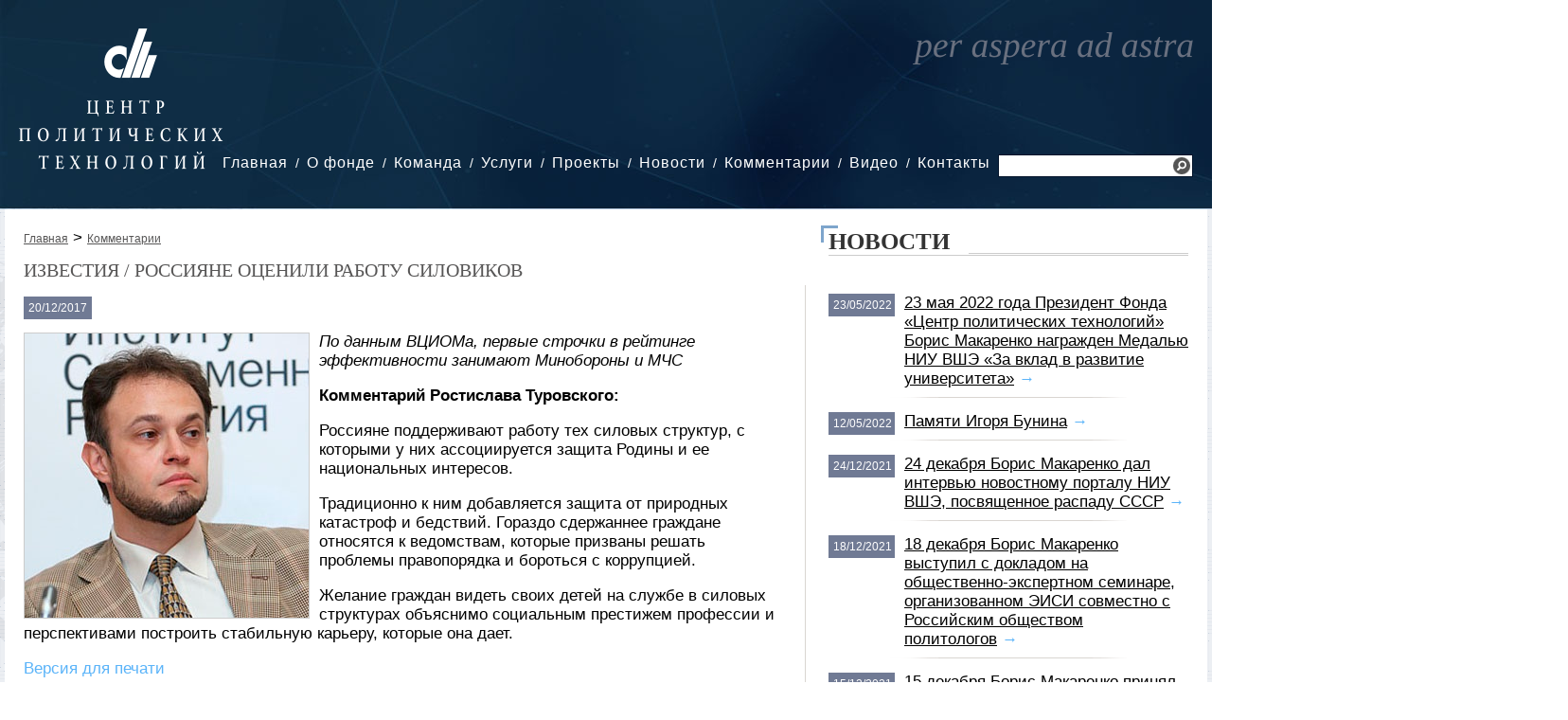

--- FILE ---
content_type: text/html; charset=UTF-8
request_url: https://cpt.ru/comments/izvestiya--rossiyane-ocenili-rabotu-silovikov.html
body_size: 13516
content:
    <!DOCTYPE html>
    <html>
    <head>
    <meta http-equiv="content-type" content="text/html; charset=utf-8" />
    <meta name="description" content="По данным ВЦИОМа, первые строчки в рейтинге эффективности занимают Минобороны и МЧС" />
    <meta name="keywords" content="" />
    <meta http-equiv="expires" content="0" />
    <meta http-equiv="pragma" content="no-cache" />

    <link rel="icon" href="/favicon.ico" type="image/x-icon" /> 
    <link rel="stylesheet" href="/css/1.main.css" type="text/css" media="screen" />
    <link rel="stylesheet" href="/css/3.windows.css" type="text/css" media="screen" />
    <link rel="stylesheet" href="/css/4.fotorama.css" type="text/css" media="screen" />
    <link rel="stylesheet" href="/css/6.elems.css" type="text/css" media="screen" />
    
    <meta property="og:type" content="website" />
    <meta property="og:title" content="Известия / Россияне оценили работу силовиков" />
    <meta property="og:url" content="http://cpt.ru/comments/izvestiya--rossiyane-ocenili-rabotu-silovikov.html" />
    <meta property="og:image" content="http://cpt.ru/files/image/default/file_5ab3714d4e8b85.16606815.jpg" />
    <meta property="og:description" content="По данным ВЦИОМа, первые строчки в рейтинге эффективности занимают Минобороны и МЧС" />
    <meta property="og:site_name" content="Независимый фонд «Центр Политических Технологий»" />    
    
    <script type="text/javascript" src="/js/1.jquery-2.1.3.min.js"></script>
    <script type="text/javascript" src="/js/5.js.js"></script>
    <script type="text/javascript" src="/js/6.windows.js"></script>
    <script type="text/javascript" src="/js/8.fotorama.js"></script>
    <script type="text/javascript" src="/js/10.uppod-0.12.17.js"></script>

    <title>Известия / Россияне оценили работу силовиков</title>
    </head>
    <body>
    
    <div class="top">
<div class="shapka">
<div class="logo"><a href="/"><img src="/img/site/logo.png" alt="На главную" title="На главную" /></a></div>
<div class="menu"><ul><li><a href="/">Главная</a></li><li><a href="/about/">О фонде</a><ul><li><a href="/about/history/">История</a></li><li><a href="/about/publications/">Издания</a></li><li><a href="/about/clients/">Клиенты</a></li></ul></li><li><a href="/team/">Команда</a></li><li><a href="/services/">Услуги</a><ul><li><a href="/services/analitic/">Аналитика</a></li><li><a href="/services/pr/">Public Relations</a></li><li><a href="/services/researches/">Исследования</a></li><li><a href="/services/org/">Организационное консультирование</a></li><li><a href="/services/businesspr/">Бизнес-PR</a></li><li><a href="/services/consulting/">Политическое консультирование</a></li></ul></li><li><a href="/projects/">Проекты</a><ul><li><a href="/projects/researchtroubles/">Исследование проблем предпринимательства в России</a></li><li><a href="/projects/politcom/">Политком.Ру</a></li><li><a href="/projects/canal/">Telegram-канал «Bunin & Co»</a></li><li><a href="/projects/mon/">Мониторинг политической ситуации</a><ul><li><a href="/projects/mon/conditions/">Условия подписки</a></li><li><a href="/projects/mon/hotline/">Горячая линия</a></li></ul></li><li><a href="/projects/raiting/">Рейтинг «Политический класс России»</a></li></ul></li><li><a href="/news/">Новости</a></li><li><a href="/comments/">Комментарии</a></li><li><a href="/video/">Видео</a></li><li><a href="/contacts/">Контакты</a></li></ul></div>
<div class="search"><form name="SearchForm" method="GET" action="/search.html"><input type="text" name="SearchQuery" placeholder="" value="" /> <a href="javascript:void(0);" onclick="$(this).closest('form').submit()" title="Поиск"><img src="/img/site/search.png" /></a></form></div>
<div class="per"></div>
<div class="mini"></div>
</div>
</div>    
    <div class="middle_with_logo">
    <div class="content_left">
<!-- КОНТЕНТ -->
        <div><a class="breadcrumbs" href="/">Главная</a> > <a class="breadcrumbs" href="/comments/">Комментарии</a></div>
        
        <h1 class="link_main_title_big">Известия / Россияне оценили работу силовиков</h1>
        <p><span class="new_date" style="position: relative">20/12/2017</span></p>
<p><img width="300" height="300" title="Ростислав Туровский" style="float: left; margin: 0 10px 5px 0" alt="Ростислав Туровский" src="/files/image/default/file_5ab3714d4e8b85.16606815.jpg" /><i>По данным ВЦИОМа, первые строчки в рейтинге эффективности занимают Минобороны и МЧС</i></p><p><b>Комментарий Ростислава Туровского:</b></p><p>Россияне поддерживают работу тех силовых структур, с которыми у них ассоциируется защита Родины и ее национальных интересов.</p><p>Традиционно к ним добавляется защита от природных катастроф и бедствий. Гораздо сдержаннее граждане относятся к ведомствам, которые призваны решать проблемы правопорядка и бороться с коррупцией.</p><p>Желание граждан видеть своих детей на службе в силовых структурах объяснимо социальным престижем профессии и перспективами построить стабильную карьеру, которые она дает.</p>        
<!-- КОНТЕНТ -->
        <p><a class="arrow" target="_blank" href="?print">Версия для печати</a></p>
        <p><a class="tag" href="http://cpt.ru/tags.html?tag="></a></p>
        
    </div>
    <div class="content_otboi"><div class="shadow"></div></div>
    <div class="content_right">
        <div class="caption"><h3>Новости</h3></div>
        <div class="content_field">
            <div class="item"><span class="new_date">23/05/2022</span><a href="/news/23-maya-2022-goda-prezident-fonda-centr-politicheskih-tehnologiy-boris-makarenko-nagrajden-medalyu-niu-vshe-za-vklad-v-razvitie-universiteta.html" class="link_main_title">23 мая 2022 года Президент Фонда «Центр политических технологий» Борис Макаренко награжден Медалью НИУ ВШЭ «За вклад в развитие университета»</a>&nbsp;<a href="/news/23-maya-2022-goda-prezident-fonda-centr-politicheskih-tehnologiy-boris-makarenko-nagrajden-medalyu-niu-vshe-za-vklad-v-razvitie-universiteta.html" class="arrow">&rarr;</a></div>        
            <div class="item"><span class="new_date">12/05/2022</span><a href="/news/pamyati-igorya-bunina.html" class="link_main_title">Памяти Игоря Бунина</a>&nbsp;<a href="/news/pamyati-igorya-bunina.html" class="arrow">&rarr;</a></div>        
            <div class="item"><span class="new_date">24/12/2021</span><a href="/news/24-dekabrya-boris-makarenko-dal-intervyu-novostnomu-portalu-niu-vshe-posvyashchennoe-raspadu-sssr.html" class="link_main_title">24 декабря Борис Макаренко дал интервью новостному порталу НИУ ВШЭ, посвященное распаду СССР</a>&nbsp;<a href="/news/24-dekabrya-boris-makarenko-dal-intervyu-novostnomu-portalu-niu-vshe-posvyashchennoe-raspadu-sssr.html" class="arrow">&rarr;</a></div>        
            <div class="item"><span class="new_date">18/12/2021</span><a href="/news/18-dekabrya-boris-makarenko-vystupil-s-dokladom-na-obshchestvenno-ekspertnom-seminare-organizovannom-eisi-sovmestno-s-rossiyskim-obshchestvom-politologov.html" class="link_main_title">18 декабря Борис Макаренко выступил с докладом на общественно-экспертном семинаре, организованном ЭИСИ совместно с Российским обществом политологов</a>&nbsp;<a href="/news/18-dekabrya-boris-makarenko-vystupil-s-dokladom-na-obshchestvenno-ekspertnom-seminare-organizovannom-eisi-sovmestno-s-rossiyskim-obshchestvom-politologov.html" class="arrow">&rarr;</a></div>        
            <div class="item"><span class="new_date">15/12/2021</span><a href="/news/15-dekabrya-boris-makarenko-prinyal-uchastie-v-ekspertnoy-diskussii-30-let-bez-sssr.html" class="link_main_title">15 декабря Борис Макаренко принял участие в экспертной дискуссии «30 лет без СССР»</a>&nbsp;<a href="/news/15-dekabrya-boris-makarenko-prinyal-uchastie-v-ekspertnoy-diskussii-30-let-bez-sssr.html" class="arrow">&rarr;</a></div>        
            <div class="item"><span class="new_date">29/09/2021</span><a href="/news/generalnyy-direktor-vciom-valeriy-fedorov-vypustil-recenziyu-na-poslednyuyu-knigu-osnovatelya-cpt-igorya-bunina.html" class="link_main_title">Генеральный директор ВЦИОМ Валерий Федоров выпустил рецензию на последнюю книгу основателя ЦПТ Игоря Бунина</a>&nbsp;<a href="/news/generalnyy-direktor-vciom-valeriy-fedorov-vypustil-recenziyu-na-poslednyuyu-knigu-osnovatelya-cpt-igorya-bunina.html" class="arrow">&rarr;</a></div>        
            <div class="item"><span class="new_date">19/08/2021</span><a href="/news/19-avgusta-2021-goda-boris-makarenko-prokommentiroval-dlya-niu-vshe-sobytiya-avgusta-1991-goda.html" class="link_main_title">19 августа 2021 года Борис Макаренко прокомментировал для НИУ ВШЭ события августа 1991 года</a>&nbsp;<a href="/news/19-avgusta-2021-goda-boris-makarenko-prokommentiroval-dlya-niu-vshe-sobytiya-avgusta-1991-goda.html" class="arrow">&rarr;</a></div>        
            <div class="item"><span class="new_date">30/06/2021</span><a href="/news/boris-makarenko-prinyal-uchastie-v-kruglom-stole-kluba-ekspertnyy-vzglyad.html" class="link_main_title">Борис Макаренко принял участие в круглом столе клуба «Экспертный взгляд»</a>&nbsp;<a href="/news/boris-makarenko-prinyal-uchastie-v-kruglom-stole-kluba-ekspertnyy-vzglyad.html" class="arrow">&rarr;</a></div>        
        
        <div class="item_last"><a href="/news/" class="arrow">Все новости &rarr;</a></div>
        </div>
    </div>
    </div>
    
    <div class="middle">
    <div class="content_left">
        <div class="caption"><h3>Последние комментарии</h3></div>
        
        <div class="content_field" style="padding-bottom: 30px;">
            <div class="item_otboi">
        
        <span class="new_date">15/01/2026</span><a href="/comments/ramblerru-novosti--kritik-rossii-i-ayatoll-kto-takoy-reza-pehlevi-kotoryy-prizyvaet-k-restavracii-monarhii-v-irane.html" class="link_main_title_big">Rambler.ru. Новости / Критик России и аятолл: Кто такой Реза Пехлеви, который призывает к реставрации монархии в Иране</a>
                <p><i>«Приятный человек» Реза Пехлеви покинул страну в 18-летнем возрасте, в 1979 году вместе со своим отцом – шахом Мохаммедом Пехлеви. Причиной стала произошедшая в стране революция. Однако семья Пехлеви не бежала, а организованно покинула страну. После революции, в 1980 году, Пехлеви-старший скончался от онкологического заболевания, а наследный принц обосновался в США. В январе 2026 году через социальную сеть X он выпустил серию видеообращений. В них Пехлеви призвал жителей Ирана к забастовкам в нефтегазовой, транспортной и энергетических отраслях, а протестующих – готовиться к захвату городских центров. Он также заявил о подготовке 100-дневного плана реформ. </i></p> 
        <p><b>Комментарий Алексея Макаркина:</b><br /><br /><span style="float: left; margin: 0 10px 0 5px"><img width="100" height="100" title="Алексей Макаркин" alt="Алексей Макаркин" src="/files/image/cache/file_5ab3714d46bf89.51511762_100x100.jpg" data-full="/files/image/default/file_5ab3714d46bf89.51511762.jpg" width-full="300" height-full="300"></span>Протестующие в Иране выступают за реставрацию монархии, считает политолог и замдиректора «Центра политических технологий» Алексей Макаркин. По его мнению, выходящие на улицы люди разочаровались не просто в конкретных политических фигурах, но в исламском правлении в целом, поэтому ищут альтернативу. «Наиболее очевидная – монархия Пехлеви, с деятельностью представителей которой ассоциируется авторитарная модернизация Ирана: строительство заводов, дорог, открытие университетов и многое другое. &nbsp;<a href="/comments/ramblerru-novosti--kritik-rossii-i-ayatoll-kto-takoy-reza-pehlevi-kotoryy-prizyvaet-k-restavracii-monarhii-v-irane.html" class="arrow">&rarr;</a></p>
        
        </div>
        
        <div class="otb"></div>
                
            <div class="item_otboi">
        
        <span class="new_date">14/01/2026</span><a href="/comments/nezavisimaya-gazeta--vlasti-ne-dopustyat-proryva-neyrosetey-na-vybory-2026.html" class="link_main_title_big">Независимая газета / Власти не допустят прорыва нейросетей на выборы-2026</a>
                <p><i>В «Единой России», похоже, готовы к выборам в Госдуму по образцу президентских 2024 года, когда есть будущий победитель, а остальные получают небольшие проценты. Намек на это сделал замсекретаря генсовета ЕР Сергей Перминов: мол, есть опыт проведения кампаний в условиях чрезвычайных вызовов. Он прогнозирует и эволюцию выборного закона для упреждения «новейших рисков». Одним из них назван искусственный интеллект (ИИ). </i></p> 
        <p><b>Комментарий Алексея Макаркина:</b><br /><br /><span style="float: left; margin: 0 10px 0 5px"><img width="100" height="100" title="Алексей Макаркин" alt="Алексей Макаркин" src="/files/image/cache/file_5ab3714d46bf89.51511762_100x100.jpg" data-full="/files/image/default/file_5ab3714d46bf89.51511762.jpg" width-full="300" height-full="300"></span>По мнению первого вице-президента Центра политических технологий Алексея Макаркина, ждать новых ужесточений по участию партий или в целом проведению выборов не стоит: законы последних лет и так ужесточили все это до предела. А вот в сфере агитации и особенно использования нейросетей как раз могут быть законодательные регулировки. Он напомнил, что в последнее время много говорят, например, о дипфейках – полностью сгенерированном видео. «Системная оппозиция вряд ли бы этим занялась, но власть действует по принципу «береженого Бог бережет», – заметил Макаркин.&nbsp;<a href="/comments/nezavisimaya-gazeta--vlasti-ne-dopustyat-proryva-neyrosetey-na-vybory-2026.html" class="arrow">&rarr;</a></p>
        
        </div>
        
        <div class="otb"></div>
                
            <div class="item_otboi">
        
        <span class="new_date">14/01/2026</span><a href="/comments/vedomosti--dmitriy-medvedev-mojet-povesti-edinuyu-rossiyu-na-vybory-v-gosdumu.html" class="link_main_title_big">Ведомости / Дмитрий Медведев может повести «Единую Россию» на выборы в Госдуму</a>
                <p><i>Партию «Единая Россия» на выборы в Госдуму может повести ее руководитель, заместитель председателя Совбеза Дмитрий Медведев. В партии обсуждается, что он может возглавить ее список на выборах 2026 г. Об этом «Ведомостям» сказали два источника, близких к администрации президента (АП), и собеседник в «Единой России». Возможны разные варианты, рассказывает один из источников «Ведомостей». В частности, Медведев может единолично возглавить список либо стать первым номером в федеральной пятерке кандидатов (по закону их может быть до 15). </i></p> 
        <p><b>Комментарий Ростислава Туровского:</b><br /><br /><span style="float: left; margin: 0 10px 0 5px"><img width="100" height="100" title="Ростислав Туровский" alt="Ростислав Туровский" src="/files/image/cache/file_5ab3714d4e8b85.16606815_100x100.jpg" data-full="/files/image/default/file_5ab3714d4e8b85.16606815.jpg" width-full="300" height-full="300"></span>Включение Медведева в список может оказаться достаточно логичным, он является председателем партии и в последнее время заметно активизировал свою работу в «Единой России», а также в медийной сфере, говорит вице-президент Центра политических технологий Ростислав Туровский. В любом случае у партии на выборах скорее всего будет несколько крупных публичных персон, работающих на разные сегменты электората, отмечает Туровский.&nbsp;<a href="/comments/vedomosti--dmitriy-medvedev-mojet-povesti-edinuyu-rossiyu-na-vybory-v-gosdumu.html" class="arrow">&rarr;</a></p>
        
        </div>
        
        <div class="otb"></div>
                
            <div class="item_otboi">
        
        <span class="new_date">13/01/2026</span><a href="/comments/moskva-24--ekspert-makarkin-v-voprose-grenlandii-trampom-rukovodit-jelanie-chto-to-prisoedinit.html" class="link_main_title_big">Москва 24 / Эксперт Макаркин: в вопросе Гренландии Трампом руководит желание «что-то присоединить»</a>
                <p><i>Президент США Дональд Трамп вновь попытался оспорить право Дании на Гренландию. Как это повлияет на единство блока НАТО и мировую политическую арену, разбиралась Москва 24. </i></p> 
        <p><b>Комментарий Алексея Макаркина:</b><br /><br /><span style="float: left; margin: 0 10px 0 5px"><img width="100" height="100" title="Алексей Макаркин" alt="Алексей Макаркин" src="/files/image/cache/file_5ab3714d46bf89.51511762_100x100.jpg" data-full="/files/image/default/file_5ab3714d46bf89.51511762.jpg" width-full="300" height-full="300"></span>Шансов на то, что ситуация вокруг Гренландии перерастет в вооруженные действия, немного. Такое мнение в беседе с Москвой 24 высказал первый вице-президент Центра политических технологий Алексей Макаркин.&nbsp;<a href="/comments/moskva-24--ekspert-makarkin-v-voprose-grenlandii-trampom-rukovodit-jelanie-chto-to-prisoedinit.html" class="arrow">&rarr;</a></p>
        
        </div>
        
        <div class="otb"></div>
                
            <div class="item_otboi">
        
        <span class="new_date">12/01/2026</span><a href="/comments/ramblerru-novosti--iran-soobshchil-o-gotovnosti-k-peregovoram-s-ssha-na-fone-protestov.html" class="link_main_title_big">Rambler.ru. Новости / Иран сообщил о готовности к переговорам с США на фоне протестов</a>
                <p><i>Иран не хочет войны, но готов и к ней, и к переговорам, заявил иранский министр иностранных дел Аббас Аракчи после того, как президент США Дональд Трамп пригрозил военными действиями против Ирана. По данным Axios, Аракчи и спецпосланник Трампа Стив Уиткофф на этом фоне уже провели переговоры. Президент США ранее заявлял, что Тегеран жестко подавляет протесты, убивает демонстрантов и правит с помощью насилия. </i></p> 
        <p><b>Комментарий Алексея Макаркина:</b><br /><br /><span style="float: left; margin: 0 10px 0 5px"><img width="100" height="100" title="Алексей Макаркин" alt="Алексей Макаркин" src="/files/image/cache/file_5ab3714d46bf89.51511762_100x100.jpg" data-full="/files/image/default/file_5ab3714d46bf89.51511762.jpg" width-full="300" height-full="300"></span>Алексей Макаркин первый вице-президент Центра политических технологий «Фактически сейчас в Иране есть исламское правление, сторонниками которого являются все представители нынешней политической элиты – и реформаторы, и консерваторы, и силовики. Каких-то реальных альтернатив большинство общества не видит, поэтому интерес имеется, другое дело – будет ли это каким-то образом во что-то конвертировано. Если говорить о тех акциях протеста, которые проходят, то у них отсутствует внутреннее руководство, извне ими руководить невозможно. Во-вторых, есть Корпус стражей исламской революции, и поэтому, кстати, и Реза Пехлеви, и другие иранские эмигранты апеллируют к Америке, чтобы Трамп оказал им содействие, чтобы Трамп вмешался, а уже они там при его поддержке что-то сделают».&nbsp;<a href="/comments/ramblerru-novosti--iran-soobshchil-o-gotovnosti-k-peregovoram-s-ssha-na-fone-protestov.html" class="arrow">&rarr;</a></p>
        
        </div>
        
        <div class="otb"></div>
                
            <div class="item_otboi">
        
        <span class="new_date">29/12/2025</span><a href="/comments/mailru-vfokuse--zyuganov-pokazal-svoy-administrativnyy-resurs.html" class="link_main_title_big">Mail.ru. ВФокусе / Зюганов показал свой административный ресурс</a>
                <p><i>Первый вице-президент Центра политических технологий Алексей Макаркин специально для ВФокусе Mail рассказал, может ли произойти телефонный звонок между президентом России Владимиром Путиным и Владимиром Зеленским и когда это возможно. </i></p> 
        <p><b>Комментарий Алексея Макаркина:</b><br /><br /><span style="float: left; margin: 0 10px 0 5px"><img width="100" height="100" title="Алексей Макаркин" alt="Алексей Макаркин" src="/files/image/cache/file_5ab3714d46bf89.51511762_100x100.jpg" data-full="/files/image/default/file_5ab3714d46bf89.51511762.jpg" width-full="300" height-full="300"></span>Первый вице-президент Центра политических технологий Алексей Макаркин в беседе с корреспондентом ВФокусе Mail рассказал, что разговор между Путиным и Зеленским в настоящее время крайне маловероятен.&nbsp;<a href="/comments/mailru-vfokuse--zyuganov-pokazal-svoy-administrativnyy-resurs.html" class="arrow">&rarr;</a></p>
        
        </div>
        
        <div class="otb"></div>
                
            <div class="item_otboi">
        
        <span class="new_date">28/12/2025</span><a href="/comments/nezavisimaya-gazeta--zyuganov-pokazal-svoy-administrativnyy-resurs.html" class="link_main_title_big">Независимая газета / Зюганов показал свой административный ресурс</a>
                <p><i>По информации «НГ», именно лидер КПРФ Геннадий Зюганов смог добиться, чтобы депутата партии в Заксобрании Алтайского края Людмилу Клюшникову и ее помощницу Светлану Кербер выпустили из-под ареста в СИЗО. При этом меру пресечения им изменили на самую минимальную – подписку о невыезде. И такое решение было принято сразу после участия Зюганова в заседании Госсовета 25 декабря, которое провел президент РФ. Таким образом, актив партии, ее сторонники и спонсоры увидели, что у лидера КПРФ есть определенный административный ресурс. Но пока непонятно, как этот фактор скажется на условиях участия коммунистов в выборной кампании будущего года. </i></p> 
        <p><b>Комментарий Алексея Макаркина:</b><br /><br /><span style="float: left; margin: 0 10px 0 5px"><img width="100" height="100" title="Алексей Макаркин" alt="Алексей Макаркин" src="/files/image/cache/file_5ab3714d46bf89.51511762_100x100.jpg" data-full="/files/image/default/file_5ab3714d46bf89.51511762.jpg" width-full="300" height-full="300"></span>Первый вице-президент Центра политических технологий Алексей Макаркин пояснил «НГ»: «Произошедшее с алтайскими коммунистами важно в первую очередь активистам и членам партии – самой идеологизированной и политизированной части ее электората. Но широкими массами это дело не обсуждается. Люди живут своей частной жизнью в узком кругу и голосуют за КПРФ как за партию ностальгии и советского прошлого. Нет того, чтобы всем миром следить, кого посадили и кого выпустили, – сейчас не 1989 год». По его мнению, разрешение ситуации с арестом было важно с точки зрения внутрипартийной обстановки в качестве демонстрация того, что КПРФ своих не бросает, пытается помочь и может защитить своих.&nbsp;<a href="/comments/nezavisimaya-gazeta--zyuganov-pokazal-svoy-administrativnyy-resurs.html" class="arrow">&rarr;</a></p>
        
        </div>
        
        <div class="otb"></div>
                
            <div class="item_otboi">
        
        <span class="new_date">27/12/2025</span><a href="/comments/newsru--putin-vstretilsya-v-kremle-s-eks-prezidentom-kazahstana-nazarbaevym.html" class="link_main_title_big">News.ru / Путин встретился в Кремле с экс-президентом Казахстана Назарбаевым</a>
                <p><i>Президент России Владимир Путин провел встречу с бывшим главой Казахстана Нурсултаном Назарбаевым, сообщила пресс-служба Кремля. Детали их переговоров не разглашаются. Последний раз российский лидер принимал бывшего коллегу из соседней республики в мае уходящего года. Назарбаев стоял у руля Казахстана с 1991 года и сложил полномочия в 2019-м. </i></p> 
        <p><b>Комментарий Алексея Макаркина:</b><br /><br /><span style="float: left; margin: 0 10px 0 5px"><img width="100" height="100" title="Алексей Макаркин" alt="Алексей Макаркин" src="/files/image/cache/file_5ab3714d46bf89.51511762_100x100.jpg" data-full="/files/image/default/file_5ab3714d46bf89.51511762.jpg" width-full="300" height-full="300"></span>До этого политолог вице-президент Центра политических технологий НИУ ВШЭ Алексей Макаркин объяснил, что Назарбаев завоевал титул лидера нации, однако в конечном итоге утратил и его, и реальную власть в стране из-за самостоятельности преемника – Касым-Жомарта Токаева. Если влияние Назарбаева на казахстанскую политику сейчас и сохраняется, то оно совсем небольшое, допустил эксперт.&nbsp;<a href="/comments/newsru--putin-vstretilsya-v-kremle-s-eks-prezidentom-kazahstana-nazarbaevym.html" class="arrow">&rarr;</a></p>
        
        </div>
        
        <div class="otb"></div>
                
            <div class="item_otboi">
        
        <span class="new_date">27/12/2025</span><a href="/comments/vedomosti--klyuchevye-otstavki-i-naznacheniya-2025-goda.html" class="link_main_title_big">Ведомости / Ключевые отставки и назначения 2025 года</a>
                <p><i>В 2025 г. произошло множество громких отставок и назначений как в России, так и в мире. Подводя итоги уходящего года, «Ведомости» напоминают, кому пришлось уйти, а кто сумел подняться повыше. </i></p> 
        <p><b>Комментарий Ростислава Туровского:</b><br /><br /><span style="float: left; margin: 0 10px 0 5px"><img width="100" height="100" title="Ростислав Туровский" alt="Ростислав Туровский" src="/files/image/cache/file_5ab3714d4e8b85.16606815_100x100.jpg" data-full="/files/image/default/file_5ab3714d4e8b85.16606815.jpg" width-full="300" height-full="300"></span>Вице-президент Центра политических технологий Ростислав Туровский в разговоре с «Ведомостями» отметил, что такое перемещение Евгения Дитриха можно назвать вынужденным и спровоцированным изменением статуса самой ГТЛК.&nbsp;<a href="/comments/vedomosti--klyuchevye-otstavki-i-naznacheniya-2025-goda.html" class="arrow">&rarr;</a></p>
        
        </div>
        
        <div class="otb"></div>
                
            <div class="item_otboi">
        
        <span class="new_date">26/12/2025</span><a href="/comments/hmuroe-utro--v-gondurase-proshli-prezidentskie-vybory.html" class="link_main_title_big">Хмурое утро / В Гондурасе прошли президентские выборы</a>
                <p><i>После подсчета и пересчета голосов стало известно, что победили Насри Асфура и Дональд Трамп. Еще недавно США диверсифицировали свои политические предпочтения в Латинской Америке. Совершенно неприемлемых фигур для них было немного. Кроме «боливарианских» кандидатов, ориентированных на чавесистскую Венесуэлу, с остальными можно было договориться. </i></p> 
        <p><b>Комментарий Алексея Макаркина:</b><br /><br /><span style="float: left; margin: 0 10px 0 5px"><img width="100" height="100" title="Алексей Макаркин" alt="Алексей Макаркин" src="/files/image/cache/file_5ab3714d46bf89.51511762_100x100.jpg" data-full="/files/image/default/file_5ab3714d46bf89.51511762.jpg" width-full="300" height-full="300"></span>Сейчас ситуация изменилась. На аргентинских выборах Трамп поддерживал партию Хавьера Милея, которая и победила. А в Гондурасе – представителя консервативной Национальной партии Насри Асфуру. Его главный соперник, баллотировавшийся от Либеральной партии Сальвадор Насралла, пытался сделать все возможное, чтобы убедить Трампа в своей приверженности консервативным ценностям. Восхищался политикой Милея. Выступал за сокращение государственных расходов. Обещал внедрить в Гондурасе политику безопасности по сальвадорскому образцу (как у Найиба Букеле, еще одного «любимчика» Трампа). Ругал коммунизм и клялся, что разорвет дипломатические отношения с Венесуэлой. Конечно же, обещал стать союзником США.&nbsp;<a href="/comments/hmuroe-utro--v-gondurase-proshli-prezidentskie-vybory.html" class="arrow">&rarr;</a></p>
        
        </div>
        
        <div class="otb"></div>
                
     
        <div class="item_last">
            <a href="/comments/" class="arrow">Все комментарии за текущий месяц &rarr;</a>
        </div>
        
        </div>
        
        <div class="caption"><h3>Видео</h3></div>
        <div class="content_field">
            
        <span class="video_last">
        <span class="link_main_title_big" style="display: block; margin-bottom: 10px;">Борис Макаренко в программе «Международное обозрение. Эфир от 19.03.2021»</span>
        <iframe width="450" height="266" src="https://www.youtube.com/embed/PgeTMI6hBH0?list=PLLHjKKyQ4OaSEmz_g88P4pjTgoDzVwfP7" title="YouTube video player" frameborder="0" allow="accelerometer; autoplay; clipboard-write; encrypted-media; gyroscope; picture-in-picture" allowfullscreen="&gt;&lt;/iframe&gt;&lt;/body&gt;&lt;/html&gt;"></iframe>        </span>
        <span class="video_other">
        <div><div class="video_caption">Борис Макаренко в программе Виталия Третьякова «Что делать</div><div class="video_screen"><iframe width="133" height="85" src="https://www.youtube.com/embed/6KGNbS2ySvM" frameborder="0" allowfullscreen=" allow=" encrypted-media=" autoplay="></iframe></div></div><div><div class="video_caption">Игорь Бунин в программе «Право голоса»:  «Россия: внутренний мир»</div><div class="video_screen"><iframe width="133" height="85" src="https://www.youtube.com/embed/bTVnpSFTcMI" frameborder="0" allowfullscreen=" allow=" autoplay encrypted-media></iframe></div></div><div><div class="video_caption">Игорь Бунин в программе «Право голоса». «Диктатура Запада»</div><div class="video_screen"><iframe width="133" height="85" src="https://www.youtube.com/embed/UiUY6i2FuqI" frameborder="0" allowfullscreen=" allow=" encrypted-media gesture="media"></iframe></div></div><div style="margin: 30px 0 0 0px;"><a href="/video/" class="arrow">Все видео &rarr;</a></div>        </span>
            
        </div>    
        
    </div>    
    <div class="content_otboi"><div class="shadow"></div></div>
    
    <div class="content_right">
        <div class="caption"><h3>Горячая линия</h3></div>
        <div class="content_field">
            <div class="item_right">
                <span style="display: table-cell; vertical-align: top"><img basic_width="400" basic_height="300" width="100" height="75" src="/files/image/cache/file_67910399658c29.05013007_100x75.jpg" alt="Импичмент президенту Республики Корея" title="Импичмент президенту Республики Корея" data-full="/files/image/default/file_67910399658c29.05013007.jpg" width-full="400" height-full="300"></span><span style="display: table-cell; vertical-align: top; padding-left: 10px;"><a class="link_main_title" href="/projects/mon/conditions/">Импичмент президенту Республики Корея</a>
        </div>        
            <div class="item_right">
                <span style="display: table-cell; vertical-align: top"><img basic_width="400" basic_height="300" width="100" height="75" src="/files/image/cache/file_67910399614f13.11097043_100x75.jpg" alt="Команда Дональда Трампа" title="Команда Дональда Трампа" data-full="/files/image/default/file_67910399614f13.11097043.jpg" width-full="400" height-full="300"></span><span style="display: table-cell; vertical-align: top; padding-left: 10px;"><a class="link_main_title" href="/projects/mon/conditions/">Команда Дональда Трампа</a>
        </div>        
            <div class="item_right">
                <span style="display: table-cell; vertical-align: top"><img basic_width="400" basic_height="300" width="100" height="75" src="/files/image/cache/file_6791039950a236.81301617_100x75.jpg" alt="Распад правящей коалиции в Германии и внеочередные выборы" title="Распад правящей коалиции в Германии и внеочередные выборы" data-full="/files/image/default/file_6791039950a236.81301617.jpg" width-full="400" height-full="300"></span><span style="display: table-cell; vertical-align: top; padding-left: 10px;"><a class="link_main_title" href="/projects/mon/conditions/">Распад правящей коалиции в Германии и внеочередные выборы</a>
        </div>        
            <div class="item_right">
                <span style="display: table-cell; vertical-align: top"><img basic_width="400" basic_height="300" width="100" height="75" src="/files/image/cache/file_679103994c4e72.55970057_100x75.jpg" alt="Итоги президентских выборов в США" title="Итоги президентских выборов в США" data-full="/files/image/default/file_679103994c4e72.55970057.jpg" width-full="400" height-full="300"></span><span style="display: table-cell; vertical-align: top; padding-left: 10px;"><a class="link_main_title" href="/projects/mon/conditions/">Итоги президентских выборов в США</a>
        </div>        
            <div class="item_right">
                <span style="display: table-cell; vertical-align: top"><img basic_width="400" basic_height="300" width="100" height="75" src="/files/image/cache/file_6791021accc9a2.12529909_100x75.jpg" alt="Съезд партии " title="Съезд партии " data-full="/files/image/default/file_6791021accc9a2.12529909.jpg" width-full="400" height-full="300"></span><span style="display: table-cell; vertical-align: top; padding-left: 10px;"><a class="link_main_title" href="/projects/mon/conditions/">Съезд партии «Справедливая Россия»</a>
        </div>        
            <div class="item_right">
                <span style="display: table-cell; vertical-align: top"><img basic_width="400" basic_height="300" width="100" height="75" src="/files/image/cache/file_6791021ac7f924.38484838_100x75.jpg" alt="Мишель Барнье – премьер-министр Франции" title="Мишель Барнье – премьер-министр Франции" data-full="/files/image/default/file_6791021ac7f924.38484838.jpg" width-full="400" height-full="300"></span><span style="display: table-cell; vertical-align: top; padding-left: 10px;"><a class="link_main_title" href="/projects/mon/conditions/">Мишель Барнье – премьер-министр Франции</a>
        </div>        
            <div class="item_right">
                <span style="display: table-cell; vertical-align: top"><img basic_width="400" basic_height="300" width="100" height="75" src="/files/image/cache/file_6791021ac1bf90.59666238_100x75.jpg" alt="Осенние выборы 2024 г.: общие тренды и региональные контрасты" title="Осенние выборы 2024 г.: общие тренды и региональные контрасты" data-full="/files/image/default/file_6791021ac1bf90.59666238.jpg" width-full="400" height-full="300"></span><span style="display: table-cell; vertical-align: top; padding-left: 10px;"><a class="link_main_title" href="/projects/mon/conditions/">Осенние выборы 2024 г.: общие тренды и региональные контрасты</a>
        </div>        
            <div class="item_right">
                <span style="display: table-cell; vertical-align: top"><img basic_width="400" basic_height="300" width="100" height="75" src="/files/image/cache/file_6791021a156d40.59166929_100x75.jpg" alt="После Дня труда: старт президентской кампании в США" title="После Дня труда: старт президентской кампании в США" data-full="/files/image/default/file_6791021a156d40.59166929.jpg" width-full="400" height-full="300"></span><span style="display: table-cell; vertical-align: top; padding-left: 10px;"><a class="link_main_title" href="/projects/mon/conditions/">После Дня труда: старт президентской кампании в США</a>
        </div>        
            <div class="item_right">
                <span style="display: table-cell; vertical-align: top"><img basic_width="400" basic_height="300" width="100" height="75" src="/files/image/cache/file_6791021a0fa8c4.29792443_100x75.jpg" alt="Губернаторские выборы 2024 г.: слагаемые успеха действующей власти" title="Губернаторские выборы 2024 г.: слагаемые успеха действующей власти" data-full="/files/image/default/file_6791021a0fa8c4.29792443.jpg" width-full="400" height-full="300"></span><span style="display: table-cell; vertical-align: top; padding-left: 10px;"><a class="link_main_title" href="/projects/mon/conditions/">Губернаторские выборы 2024 г.: слагаемые успеха действующей власти</a>
        </div>        
            <div class="item_right">
                <span style="display: table-cell; vertical-align: top"><img basic_width="400" basic_height="300" width="100" height="75" src="/files/image/cache/file_67910219968562.64092468_100x75.jpg" alt="Тим Уолз -кандидат в вице-президенты США" title="Тим Уолз -кандидат в вице-президенты США" data-full="/files/image/default/file_67910219968562.64092468.jpg" width-full="400" height-full="300"></span><span style="display: table-cell; vertical-align: top; padding-left: 10px;"><a class="link_main_title" href="/projects/mon/conditions/">Тим Уолз -кандидат в вице-президенты США</a>
        </div>        
            <div class="item_right">
                <span style="display: table-cell; vertical-align: top"><img basic_width="400" basic_height="300" width="100" height="75" src="/files/image/cache/file_67910219665905.82556734_100x75.jpg" alt="Джей Ди Вэнс – кандидат в вице-президенты США" title="Джей Ди Вэнс – кандидат в вице-президенты США" data-full="/files/image/default/file_67910219665905.82556734.jpg" width-full="400" height-full="300"></span><span style="display: table-cell; vertical-align: top; padding-left: 10px;"><a class="link_main_title" href="/projects/mon/conditions/">Джей Ди Вэнс – кандидат в вице-президенты США</a>
        </div>        
            <div class="item_right">
                <span style="display: table-cell; vertical-align: top"><img basic_width="400" basic_height="300" width="100" height="75" src="/files/image/cache/file_679102193d5985.05876852_100x75.jpg" alt="Кир Стармер – премьер-министр Великобритании" title="Кир Стармер – премьер-министр Великобритании" data-full="/files/image/default/file_679102193d5985.05876852.jpg" width-full="400" height-full="300"></span><span style="display: table-cell; vertical-align: top; padding-left: 10px;"><a class="link_main_title" href="/projects/mon/conditions/">Кир Стармер – премьер-министр Великобритании</a>
        </div>        
            <div class="item_right">
                <span style="display: table-cell; vertical-align: top"><img basic_width="400" basic_height="300" width="100" height="75" src="/files/image/cache/file_67910219398898.91041835_100x75.jpg" alt="Жордан Барделла и Национальное объединение" title="Жордан Барделла и Национальное объединение" data-full="/files/image/default/file_67910219398898.91041835.jpg" width-full="400" height-full="300"></span><span style="display: table-cell; vertical-align: top; padding-left: 10px;"><a class="link_main_title" href="/projects/mon/conditions/">Жордан Барделла и Национальное объединение</a>
        </div>        
            <div class="item_right">
                <span style="display: table-cell; vertical-align: top"><img basic_width="400" basic_height="300" width="100" height="75" src="/files/image/cache/file_6791021860b3b9.54076487_100x75.jpg" alt="Выборы президента Ирана: пять консерваторов и один реформатор" title="Выборы президента Ирана: пять консерваторов и один реформатор" data-full="/files/image/default/file_6791021860b3b9.54076487.jpg" width-full="400" height-full="300"></span><span style="display: table-cell; vertical-align: top; padding-left: 10px;"><a class="link_main_title" href="/projects/mon/conditions/">Выборы президента Ирана: пять консерваторов и один реформатор</a>
        </div>        
            <div class="item_right">
                <span style="display: table-cell; vertical-align: top"><img basic_width="400" basic_height="300" width="100" height="75" src="/files/image/cache/file_679102185c3687.34996120_100x75.jpg" alt="Тульская область в губернаторство Алексея Дюмина" title="Тульская область в губернаторство Алексея Дюмина" data-full="/files/image/default/file_679102185c3687.34996120.jpg" width-full="400" height-full="300"></span><span style="display: table-cell; vertical-align: top; padding-left: 10px;"><a class="link_main_title" href="/projects/mon/conditions/">Тульская область в губернаторство Алексея Дюмина</a>
        </div>        
            <div class="item_right">
                <span style="display: table-cell; vertical-align: top"><img basic_width="400" basic_height="300" width="100" height="75" src="/files/image/cache/file_67910218183494.53746635_100x75.jpg" alt="Андрей Белоусов – министр обороны России" title="Андрей Белоусов – министр обороны России" data-full="/files/image/default/file_67910218183494.53746635.jpg" width-full="400" height-full="300"></span><span style="display: table-cell; vertical-align: top; padding-left: 10px;"><a class="link_main_title" href="/projects/mon/conditions/">Андрей Белоусов – министр обороны России</a>
        </div>        
            <div class="item_right">
                <span style="display: table-cell; vertical-align: top"><img basic_width="400" basic_height="300" width="100" height="75" src="/files/image/cache/file_67910217f039e7.23119600_100x75.jpg" alt="Деприватизация в России: чиновники и депутаты" title="Деприватизация в России: чиновники и депутаты" data-full="/files/image/default/file_67910217f039e7.23119600.jpg" width-full="400" height-full="300"></span><span style="display: table-cell; vertical-align: top; padding-left: 10px;"><a class="link_main_title" href="/projects/mon/conditions/">Деприватизация в России: чиновники и депутаты</a>
        </div>        
            <div class="item_right">
                <span style="display: table-cell; vertical-align: top"><img basic_width="400" basic_height="300" width="100" height="75" src="/files/image/cache/file_679102178e4630.77726348_100x75.jpg" alt="Президентские выборы в Словакии" title="Президентские выборы в Словакии" data-full="/files/image/default/file_679102178e4630.77726348.jpg" width-full="400" height-full="300"></span><span style="display: table-cell; vertical-align: top; padding-left: 10px;"><a class="link_main_title" href="/projects/mon/conditions/">Президентские выборы в Словакии</a>
        </div>        
            <div class="item_right">
                <span style="display: table-cell; vertical-align: top"><img basic_width="400" basic_height="300" width="100" height="75" src="/files/image/cache/file_6791021778eda5.66042580_100x75.jpg" alt="Террористы из Хорасана" title="Террористы из Хорасана" data-full="/files/image/default/file_6791021778eda5.66042580.jpg" width-full="400" height-full="300"></span><span style="display: table-cell; vertical-align: top; padding-left: 10px;"><a class="link_main_title" href="/projects/mon/conditions/">Террористы из Хорасана</a>
        </div>        
            <div class="item_right">
                <span style="display: table-cell; vertical-align: top"><img basic_width="400" basic_height="300" width="100" height="75" src="/files/image/cache/file_67910217657fe8.04188889_100x75.jpg" alt="Ирина Подносова – кандидат на пост Председателя Верховного Суда" title="Ирина Подносова – кандидат на пост Председателя Верховного Суда" data-full="/files/image/default/file_67910217657fe8.04188889.jpg" width-full="400" height-full="300"></span><span style="display: table-cell; vertical-align: top; padding-left: 10px;"><a class="link_main_title" href="/projects/mon/conditions/">Ирина Подносова – кандидат на пост Председателя Верховного Суда</a>
        </div>        
            <div class="item_right">
                <span style="display: table-cell; vertical-align: top"><img basic_width="400" basic_height="300" width="100" height="75" src="/files/image/cache/file_6791021727a8d1.51467605_100x75.jpg" alt="Губернатор Антон Алиханов: Кант и политика" title="Губернатор Антон Алиханов: Кант и политика" data-full="/files/image/default/file_6791021727a8d1.51467605.jpg" width-full="400" height-full="300"></span><span style="display: table-cell; vertical-align: top; padding-left: 10px;"><a class="link_main_title" href="/projects/mon/conditions/">Губернатор Антон Алиханов: Кант и политика</a>
        </div>        
            <div class="item_right">
                <span style="display: table-cell; vertical-align: top"><img basic_width="400" basic_height="300" width="100" height="75" src="/files/image/cache/file_67910217125d25.26302201_100x75.jpg" alt="Конфликт в Башкирии: идеологическая и аппаратная составляющие" title="Конфликт в Башкирии: идеологическая и аппаратная составляющие" data-full="/files/image/default/file_67910217125d25.26302201.jpg" width-full="400" height-full="300"></span><span style="display: table-cell; vertical-align: top; padding-left: 10px;"><a class="link_main_title" href="/projects/mon/conditions/">Конфликт в Башкирии: идеологическая и аппаратная составляющие</a>
        </div>        
            <div class="item_right">
                <span style="display: table-cell; vertical-align: top"><img basic_width="400" basic_height="300" width="100" height="75" src="/files/image/cache/file_679102171bbd25.16396709_100x75.jpg" alt="Феномен хуситов в Йемене" title="Феномен хуситов в Йемене" data-full="/files/image/default/file_679102171bbd25.16396709.jpg" width-full="400" height-full="300"></span><span style="display: table-cell; vertical-align: top; padding-left: 10px;"><a class="link_main_title" href="/projects/mon/conditions/">Феномен хуситов в Йемене</a>
        </div>        
            <div class="item_right">
                <span style="display: table-cell; vertical-align: top"><img basic_width="400" basic_height="300" width="100" height="75" src="/files/image/cache/file_67910217038130.65624602_100x75.jpg" alt="Патриарх Кирилл: консервативный выбор" title="Патриарх Кирилл: консервативный выбор" data-full="/files/image/default/file_67910217038130.65624602.jpg" width-full="400" height-full="300"></span><span style="display: table-cell; vertical-align: top; padding-left: 10px;"><a class="link_main_title" href="/projects/mon/conditions/">Патриарх Кирилл: консервативный выбор</a>
        </div>        
            <div class="item_right">
                <span style="display: table-cell; vertical-align: top"><img basic_width="400" basic_height="300" width="100" height="75" src="/files/image/cache/file_64db82a3b2afa0.97698503_100x75.jpg" alt="Прямые губернаторские выборы-2023: полная консолидация вокруг власти?" title="Прямые губернаторские выборы-2023: полная консолидация вокруг власти?" data-full="/files/image/default/file_64db82a3b2afa0.97698503.jpg" width-full="400" height-full="300"></span><span style="display: table-cell; vertical-align: top; padding-left: 10px;"><a class="link_main_title" href="/projects/mon/conditions/">Прямые губернаторские выборы-2023: полная консолидация вокруг власти?</a>
        </div>        
            <div class="item_right">
                <span style="display: table-cell; vertical-align: top"><img basic_width="400" basic_height="300" width="100" height="75" src="/files/image/cache/file_64db82a3bd6806.07685301_100x75.jpg" alt="Деприватизация в России: сроки давности" title="Деприватизация в России: сроки давности" data-full="/files/image/default/file_64db82a3bd6806.07685301.jpg" width-full="400" height-full="300"></span><span style="display: table-cell; vertical-align: top; padding-left: 10px;"><a class="link_main_title" href="/projects/mon/conditions/">Деприватизация в России: сроки давности</a>
        </div>        
            <div class="item_right">
                <span style="display: table-cell; vertical-align: top"><img basic_width="400" basic_height="300" width="100" height="75" src="/files/image/cache/file_64be6292ca4fe6.24541424_100x75.jpg" alt="Выборы 2024" title="Выборы 2024" data-full="/files/image/default/file_64be6292ca4fe6.24541424.jpg" width-full="400" height-full="300"></span><span style="display: table-cell; vertical-align: top; padding-left: 10px;"><a class="link_main_title" href="/projects/mon/conditions/">За 16 месяцев до… Чего ждать на президентских выборах в США?</a>
        </div>        
            <div class="item_right">
                <span style="display: table-cell; vertical-align: top"><img basic_width="400" basic_height="300" width="100" height="75" src="/files/image/cache/file_649060edce97d4.09386298_100x75.jpg" alt="Алжир" title="Алжир" data-full="/files/image/default/file_649060edce97d4.09386298.jpg" width-full="400" height-full="300"></span><span style="display: table-cell; vertical-align: top; padding-left: 10px;"><a class="link_main_title" href="/projects/mon/conditions/">Алжир между Россией и Западом</a>
        </div>        
            <div class="item_right">
                <span style="display: table-cell; vertical-align: top"><img basic_width="400" basic_height="300" width="100" height="75" src="/files/image/cache/file_6481df53bcea18.25891703_100x75.jpg" alt="Позиционирование Евгения Пригожина и фактор Рамзана Кадырова" title="Позиционирование Евгения Пригожина и фактор Рамзана Кадырова" data-full="/files/image/default/file_6481df53bcea18.25891703.jpg" width-full="400" height-full="300"></span><span style="display: table-cell; vertical-align: top; padding-left: 10px;"><a class="link_main_title" href="/projects/mon/conditions/">Позиционирование Евгения Пригожина и фактор Рамзана Кадырова</a>
        </div>        
            <div class="item_right">
                <span style="display: table-cell; vertical-align: top"><img basic_width="400" basic_height="300" width="100" height="75" src="/files/image/cache/file_646362ccad0e66.42249664_100x75.jpg" alt="Роберт Кеннеди-младший" title="Роберт Кеннеди-младший" data-full="/files/image/default/file_646362ccad0e66.42249664.jpg" width-full="400" height-full="300"></span><span style="display: table-cell; vertical-align: top; padding-left: 10px;"><a class="link_main_title" href="/projects/mon/conditions/">Клан Кеннеди: второе поколение</a>
        </div>        
            
        </div>
    </div>
    </div>
    
    <div class="bottom">
<div class="podval">
<div class="podval_logo"></div>
<div class="menu" style="text-align: left; padding-left: 200px;">
<ul>
<li><a href="/">Главная</a></li>
<li><a href="/about/">О фонде</a></li>
<li><a href="/team/">Команда</a></li>
<li><a href="/services/">Услуги</a></li>
<li><a href="/projects/">Проекты</a></li>
<li><a href="/news/">Новости</a></li>
<li><a href="/comments/">Комментарии</a></li>
<li><a href="/video/">Видео</a></li>
<li><a href="/contacts/">Контакты</a></li>
</ul></div>

<div class="contacts">
<span class="address">101000 Москва, Большой Златоустинский переулок, д. 8/7, офис 500, 5 этаж </span>
<span class="tel">(903) 781 1820</span>
<span class="email">info@cpt.ru </span>
<span class="mini_"></a></span>
</div>

<div class="copyright">&copy; Центр Политических Технологий, 2018</div>

</div>
</div>

<script type="text/javascript">

$(document).ready(function()
{
    $(".menu > ul > li > a").on("mouseover", function()
    {
        var own_sub = $(this).next("ul");
        if(own_sub && $(own_sub).is(":visible") == false)
        {
            $(".menu > ul > li > ul").not(own_sub).hide();
            $(own_sub).show();
        }
    });
    
    $(".top").on("mouseleave", function()
    {
        $(".menu > ul li > ul").hide();    
    });
});

</script>

<!-- Yandex.Metrika counter -->
<script type="text/javascript" >
    (function (d, w, c) {
        (w[c] = w[c] || []).push(function() {
            try {
                w.yaCounter51145055 = new Ya.Metrika2({
                    id:51145055,
                    clickmap:true,
                    trackLinks:true,
                    accurateTrackBounce:true
                });
            } catch(e) { }
        });

        var n = d.getElementsByTagName("script")[0],
            s = d.createElement("script"),
            f = function () { n.parentNode.insertBefore(s, n); };
        s.type = "text/javascript";
        s.async = true;
        s.src = "https://mc.yandex.ru/metrika/tag.js";

        if (w.opera == "[object Opera]") {
            d.addEventListener("DOMContentLoaded", f, false);
        } else { f(); }
    })(document, window, "yandex_metrika_callbacks2");
</script>
<noscript><div><img src="https://mc.yandex.ru/watch/51145055" style="position:absolute; left:-9999px;" alt="" /></div></noscript>
<!-- /Yandex.Metrika counter -->    
    </body>    

    </html>    


--- FILE ---
content_type: application/javascript
request_url: https://cpt.ru/js/5.js.js
body_size: 3384
content:
/*

#############################################################
#############################################################
#############################################################

КУКИСЫ

*/ 

// Сохранить в куки состояние дерева юнитов иерархити
    function saveThread(parent, prefix)
    {
        var rExp = /,$/gi;
        var massInCookie = "";

    // Пишем id скрытых li в строку для записи в куки
        $(parent).find("li:has(li)").each(function()
        {
            if($(this).find("ul:first").css("display") == "none")
            {
                massInCookie += $(parent).find("ul").index($(this).find("ul:first")) + ",";     
            }
        });
        
        massInCookie = massInCookie.replace(rExp, "");
        deleteCoookie(prefix);
        setCookie(prefix, massInCookie, 10000);
    }

// Восстановить из куки состояние дерева юнитов иерархити
    function hideThread(parent, prefix)
    {
        var ids = getCookie(prefix);

        if(ids && ids != '')
        {
            var hiddenMass = ids.split(',');
            
            $.each(hiddenMass, function() 
            {
                var hide_ul = $(parent).find("ul").eq(this);
                $(hide_ul).hide();

                $(hide_ul)
                .closest("li")
                .find(".title:first a:first img, .obj_title:first a:first img, .catalog_title:first a:first img")
                .attr("src", "/img/system/plus.png");
            });
        } 
    }

// Показать / скрыть ветку юритов иерархии
    function threadVisibility(obj, parent, prefix)
    {
        var ul = $(obj).closest("li").find("ul:first");
        
        if($(ul).length == 1 && $(ul).is(":visible") == true)
        {
            $(ul)
            .slideUp(function()
            {
                $(obj).find("img").attr("src", "/img/system/plus.png");
                saveThread(parent, prefix); 
            });
        }
        else if($(ul).length == 1 && $(ul).is(":visible") == false)
        {
            $(ul)
            .slideDown(function()
            {
                $(obj).find("img").attr("src", "/img/system/minus.png");
                saveThread(parent, prefix); 
            });
        }
    }

// Куки: установка    
    function setCookie(prefix, value, days)
    {
        var name = "upravliarium_" + prefix;

        if(days) 
        {
            var date = new Date();
            date.setTime(date.getTime() + (days * 24 * 60 * 60 * 1000));
            var expires = "; expires=" + date.toGMTString();
        }
        else 
        {
            var expires = "";
        }
        
        document.cookie = name + "=" + value + expires + "; path=/";
    }

// Куки: получение    
    function getCookie(prefix)
    {
        var name = "upravliarium_" + prefix + "=";
        var ca = document.cookie.split(';');
        
        for(var i = 0; i < ca.length; i++) 
        {
            var c = ca[i];
            while (c.charAt(0) == ' ') c = c.substring(1, c.length);
            
            if(c.indexOf(name) == 0) 
            return c.substring(name.length,c.length);
        }
        return null;
    } 
    
// Куки: удаление    
    function deleteCoookie(prefix)
    {
        setCookie(prefix, "", -1);    
    }   
    
/*

#############################################################
#############################################################
#############################################################

ОБЩИЕ

*/    
    
// Установить / снять тотальное выделение всех чекбоксов формы
    function totalCheck(checkbox, pref_id, callback) 
    {
        var cbs = $(checkbox).closest("form").find(":checkbox[id^='" + pref_id + "'][disabled!='disabled']");
        
        if($(checkbox).is(":checked") == false)
        $(cbs).removeAttr("checked");
        else
        $(cbs).prop("checked", "checked");
        
        if(callback)
        callback();
    }    
    
// Ограничение на ввод символов    
    function limitChar(obj, maxlength)
    {
        var val = $(obj).val();
        var counter = $(obj).closest(".textarea").next("div").find("b"); 
    
        if(parseInt($(counter).html()) === 0)
        {

            $(counter).html( maxlength - val.length );
            return false;    
        }
        else if(parseInt($(counter).html()) < 0 || (val.length > maxlength))
        {

            $(obj).val(val.slice(0, maxlength));
            $(counter).html("0");
            return false;
        }
        else
        {
            var kolvo = maxlength - $(obj).val().length;

            $(counter).html(  kolvo   );
            return false;
        }        
    }

// Кастомизированый select: развернуть / свернуть
    function dropDown(btn)
    {
        var optionlist = $(btn).closest(".select").find(".optionlist");
        
        $(".select").find(".optionlist").not(optionlist).hide();
        
        if($(optionlist).is(":visible") == true)
        {
            $(optionlist).hide();
        }
        else
        {
            $(optionlist).slideDown(200);
        }
    }

// Кастомизированый select: выбор
    function selectOption(e)
    {
        var option = $(e.target).closest(".option"),
        select = $(option).closest(".select").find("select"),
        num = $(option).index(),
        caption = $(option).closest(".select").find(".selected"),
        new_caption_text = $(select).find("option").eq(num).html();
        $(select).find("option").removeAttr("selected");
        $(select).find("option").eq(num).attr("selected", "selected");
        $(caption).html(new_caption_text);
        $(option).closest(".select").find(".optionlist").hide();
    }

// Пересортировка рубрик    
    function applyNewSort()
    {
        var ids = [],
            pids = {};
        
        $("#rubricTree").find(".grab").each(function(counter)
        {
            var id = $(this).attr("href").match(/&id=(\d{1,})&/)[1], 
                pid = "";
            
            if($(this).closest("ul").closest("li").find("a:first").length == 1)
            {
                pid = $(this).closest("ul").closest("li").find("a:first").attr("href").match(/&id=(\d{1,})&/)[1];
            }
            else
            {
                pid = 0;
            }                

            ids.push(id + "");
            pids["pidfor" + (++counter)] = pid + "";
        });

        doAjax("rubric_order", "ids=" + JSON.stringify(ids) + "&pids=" + JSON.stringify(pids))
    }

// Удаление статьи  
    function deleteArt(btn, id)
    {
        setOverlay();
        
        wndConfirm(
        title["window"]["notice"], 
        title["window"]["confirm_delete"], 
        title["button"]["yes"], 
        title["button"]["no"], 
        function()
        {
            doAjax('article_delete', "id=" + id, function()
            {
                $(btn).closest("li").remove();
            });
        },
        function()
        {
            setOverlay(0);
        });        
    }  

// Удаление блока  
    function deleteBlock(btn, id)
    {
        setOverlay();
        
        wndConfirm(
        title["window"]["notice"], 
        title["window"]["confirm_delete"], 
        title["button"]["yes"], 
        title["button"]["no"], 
        function()
        {
            doAjax('block_delete', "id=" + id, function()
            {
                $(btn).closest("div").remove();
            });
        },
        function()
        {
            setOverlay(0);
        });        
    }

// Поиск статей    
    function searchStart(btn)
    {
        var query = $(btn).closest("div").find("input").val();
        
        setOverlay();
        
        doAjax('search', "query=" + encodeURIComponent(query), function()
        {
            setOverlay(0);
        });        
    }
    
// Размещение данных в контейнере
	function addData(data, element, method)
	{
        var data = data.replace(/&#92;/g, "\\");
        data = data.replace(/&#39;/g, "'");
        data = data.replace(/&#34;/g, "\"");
        data = data.replace(/\[n\]/g, "\n");

        try
        {
            switch(method)
            {
                case "insert":
                {
                    $(element).html(data);
                    break;
                }
                case "append":
                {
                    $(element).append(data);
                    break;
                }
                case "prepend":
                {
                    $(element).prepend(data);
                    break;
                }
                case "before":
                {
                    $(data).insertBefore(element);
                    break;
                }
                case "after":
                {
                    $(data).insertAfter(element);
                    break;
                }
            }
        }
        catch(e)
        {
            setOverlay();
            wndAlert(
            "<span class=\"error\">" + title["window"]["error"] + "</span>", 
            "<span class=\"error\">" + title["error"]["#8000"] + "</span>", 
            function()
            {
                setOverlay(0);
            });
        }
	}  

// Удалить автора    
    function removeAuthor(btn, aid)
    {
        setOverlay();
        
        wndConfirm(
        title["window"]["notice"], 
        title["window"]["confirm_delete"], 
        title["button"]["yes"], 
        title["button"]["no"], 
        function()
        {
            doAjax('author_delete', "aid=" + aid, function()
            {
                $(btn).closest("div").remove();
            });
        },
        function()
        {
            setOverlay(0);
        }); 
    }  

// Подкгрузка следющих count статей    
    function loadNext(page, limit, rid)
    {
        $("#Articles").append("<li class=\"waiting\">... Подождите, пожалуйста...</li>");
        doAjax('load_next', "page=" + page + "&limit=" + limit + "&rid=" + rid);
    }

// Подкгрузка следющих count статей    
    function loadNext_(page, limit, rid)
    {
        $("#Articles").append("<p class=\"waiting\">... Подождите, пожалуйста...</p>");
        doAjax('load_next_', "page=" + page + "&limit=" + limit + "&rid=" + rid);
    }

// Удаляем картинку из базы и с диска    
    function deleteFile(file_type, id, filename)
    {
        setOverlay();
        
        wndConfirm(
        title["window"]["notice"], 
        title["window"]["confirm_delete"], 
        title["button"]["yes"], 
        title["button"]["no"], 
        function()
        {
            doAjax('file_delete', "id=" + id + "&filename=" + filename + "&file_type=" + file_type);
        },
        function()
        {
            setOverlay(0);
        });        
    }

// Кавычкер
    function kavichker(txt)
   	{
        txt = txt.replace(/^\"/gi, '«');
        txt = txt.replace(/'/gi, '\'');
  		txt = txt.replace(/\s\"/gi, ' «');
   	    txt = txt.replace(/\"([\s|\.|!|:|\?|;])?/gi, '»$1');
  		txt = txt.replace(/\"/gi, '');
  		return txt;
   	}     

// Удаляем картинку из базы и с диска    
    function editFile(file_type, id)
    {
        setOverlay();
        var wid = "editWindowSubscribe",
        desc = $(".Preview" + id).find(".desc > div").eq(1).find("div").eq(1);
        
        makeWinTpl(wid, 640, 160);
        _windows.push(wid);
        $('#' + wid + ' .window_caption').prepend(title["window"]["edit"]);
        $('#' + wid + ' .window_content .scroll_content').html("<span class=\"input\" style=\"width: 100%;\"><input name=\"EditImageDescription\" class=\"masked_string\" id=\"EditImageDescription\" style=\"width: 100%\" type=\"text\" placeholder=\"Введите описание\" value=\"" + $(desc).html() + "\"></span>");
        $('#' + wid + ' .window_footer').html("<button class=\"window_button\" name=\"" + wid + "Ok\"><img src=\"/img/modal/save.png\" />" + title["button"]["save"] + "</button>"); 
        $("#" + wid).show();        
        escCloseWnd(wid);        
        
        $("#" + wid + " button[name='" + wid + "Ok']").on("click", function()
        {
            $("#" + wid).setInactive();    
            doAjax('file_update_desc', "id=" + id + "&file_type=" + file_type + "&desc=" + encodeURIComponent($("#EditImageDescription").val()));
        });    
    }    